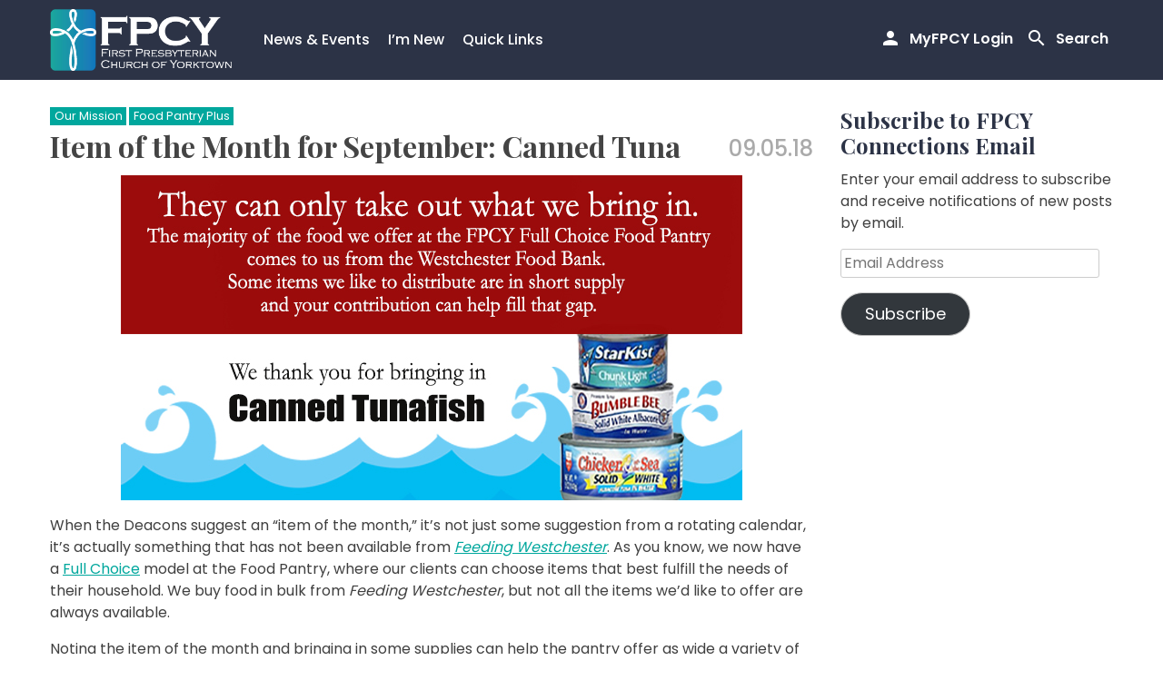

--- FILE ---
content_type: text/html; charset=UTF-8
request_url: https://fpcyorktown.org/ourmission/item-of-the-month-for-september-canned-tuna/
body_size: 11045
content:
<!doctype html>
<html lang="en-US" prefix="og: https://ogp.me/ns#">
<head>
	<meta charset="UTF-8">
	<meta name="viewport" content="width=device-width, initial-scale=1">
	<link rel="profile" href="https://gmpg.org/xfn/11">

	
<!-- Search Engine Optimization by Rank Math - https://rankmath.com/ -->
<title>Item of the Month for September: Canned Tuna</title>
<meta name="description" content="When the Deacons suggest an “item of the month,” it’s not just some suggestion from a rotating calendar, it’s actually something that has not been available"/>
<meta name="robots" content="follow, index, max-snippet:-1, max-video-preview:-1, max-image-preview:large"/>
<link rel="canonical" href="https://fpcyorktown.org/ourmission/item-of-the-month-for-september-canned-tuna/" />
<meta property="og:locale" content="en_US" />
<meta property="og:type" content="article" />
<meta property="og:title" content="Item of the Month for September: Canned Tuna" />
<meta property="og:description" content="When the Deacons suggest an “item of the month,” it’s not just some suggestion from a rotating calendar, it’s actually something that has not been available" />
<meta property="og:url" content="https://fpcyorktown.org/ourmission/item-of-the-month-for-september-canned-tuna/" />
<meta property="og:site_name" content="First Presbyterian Church of Yorktown New York" />
<meta property="article:section" content="Our Mission" />
<meta property="og:image" content="https://fpcyorktown.org/wp-content/uploads/Food-Pantry-Needs-Canned-Tuna-POST-.jpg" />
<meta property="og:image:secure_url" content="https://fpcyorktown.org/wp-content/uploads/Food-Pantry-Needs-Canned-Tuna-POST-.jpg" />
<meta property="og:image:alt" content="Item of the Month for September: Canned Tuna" />
<meta property="article:published_time" content="2018-09-05T11:52:11-04:00" />
<meta name="twitter:card" content="summary_large_image" />
<meta name="twitter:title" content="Item of the Month for September: Canned Tuna" />
<meta name="twitter:description" content="When the Deacons suggest an “item of the month,” it’s not just some suggestion from a rotating calendar, it’s actually something that has not been available" />
<meta name="twitter:image" content="https://fpcyorktown.org/wp-content/uploads/Food-Pantry-Needs-Canned-Tuna-POST-.jpg" />
<meta name="twitter:label1" content="Written by" />
<meta name="twitter:data1" content="Donna Gresh" />
<meta name="twitter:label2" content="Time to read" />
<meta name="twitter:data2" content="Less than a minute" />
<script type="application/ld+json" class="rank-math-schema">{"@context":"https://schema.org","@graph":[{"@type":"Place","@id":"https://fpcyorktown.org/#place","geo":{"@type":"GeoCoordinates","latitude":"41.2943287","longitude":"-73.8091438"},"hasMap":"https://www.google.com/maps/search/?api=1&amp;query=41.2943287,-73.8091438","address":{"@type":"PostalAddress","streetAddress":"2880 Crompond Road","addressLocality":"Yorktown Heights","addressRegion":"NY","postalCode":"10598"}},{"@type":"Organization","@id":"https://fpcyorktown.org/#organization","name":"First Presbyterian Church of Yorktown","url":"https://fpcyorktown.org","address":{"@type":"PostalAddress","streetAddress":"2880 Crompond Road","addressLocality":"Yorktown Heights","addressRegion":"NY","postalCode":"10598"},"logo":{"@type":"ImageObject","@id":"https://fpcyorktown.org/#logo","url":"https://fpcyorktown.org/wp-content/uploads/2021/04/FPCY_logo_white.png","contentUrl":"https://fpcyorktown.org/wp-content/uploads/2021/04/FPCY_logo_white.png","caption":"First Presbyterian Church of Yorktown","inLanguage":"en-US","width":"356","height":"120"},"contactPoint":[{"@type":"ContactPoint","telephone":"+1-914-245-2186","contactType":"customer support"}],"location":{"@id":"https://fpcyorktown.org/#place"}},{"@type":"WebSite","@id":"https://fpcyorktown.org/#website","url":"https://fpcyorktown.org","name":"First Presbyterian Church of Yorktown","publisher":{"@id":"https://fpcyorktown.org/#organization"},"inLanguage":"en-US"},{"@type":"ImageObject","@id":"https://fpcyorktown.org/wp-content/uploads/2018/09/Food-Pantry-Needs-Canned-Tuna-BLOG-.jpg","url":"https://fpcyorktown.org/wp-content/uploads/2018/09/Food-Pantry-Needs-Canned-Tuna-BLOG-.jpg","width":"297","height":"139","inLanguage":"en-US"},{"@type":"WebPage","@id":"https://fpcyorktown.org/ourmission/item-of-the-month-for-september-canned-tuna/#webpage","url":"https://fpcyorktown.org/ourmission/item-of-the-month-for-september-canned-tuna/","name":"Item of the Month for September: Canned Tuna","datePublished":"2018-09-05T11:52:11-04:00","dateModified":"2018-09-05T11:52:11-04:00","isPartOf":{"@id":"https://fpcyorktown.org/#website"},"primaryImageOfPage":{"@id":"https://fpcyorktown.org/wp-content/uploads/2018/09/Food-Pantry-Needs-Canned-Tuna-BLOG-.jpg"},"inLanguage":"en-US"},{"@type":"Person","@id":"https://fpcyorktown.org/author/donnalgresh/","name":"Donna Gresh","url":"https://fpcyorktown.org/author/donnalgresh/","image":{"@type":"ImageObject","@id":"https://secure.gravatar.com/avatar/9b2c818a5a2e7aa47905e341f83ca1aa0fcb4e36305cad11fdeda13fdee6d4f6?s=96&amp;d=mm&amp;r=g","url":"https://secure.gravatar.com/avatar/9b2c818a5a2e7aa47905e341f83ca1aa0fcb4e36305cad11fdeda13fdee6d4f6?s=96&amp;d=mm&amp;r=g","caption":"Donna Gresh","inLanguage":"en-US"},"worksFor":{"@id":"https://fpcyorktown.org/#organization"}},{"@type":"BlogPosting","headline":"Item of the Month for September: Canned Tuna","datePublished":"2018-09-05T11:52:11-04:00","dateModified":"2018-09-05T11:52:11-04:00","articleSection":"Our Mission, Food Pantry Plus","author":{"@id":"https://fpcyorktown.org/author/donnalgresh/","name":"Donna Gresh"},"publisher":{"@id":"https://fpcyorktown.org/#organization"},"description":"When the Deacons suggest an \u201citem of the month,\u201d it\u2019s not just some suggestion from a rotating calendar, it\u2019s actually something that has not been available","name":"Item of the Month for September: Canned Tuna","@id":"https://fpcyorktown.org/ourmission/item-of-the-month-for-september-canned-tuna/#richSnippet","isPartOf":{"@id":"https://fpcyorktown.org/ourmission/item-of-the-month-for-september-canned-tuna/#webpage"},"image":{"@id":"https://fpcyorktown.org/wp-content/uploads/2018/09/Food-Pantry-Needs-Canned-Tuna-BLOG-.jpg"},"inLanguage":"en-US","mainEntityOfPage":{"@id":"https://fpcyorktown.org/ourmission/item-of-the-month-for-september-canned-tuna/#webpage"}}]}</script>
<!-- /Rank Math WordPress SEO plugin -->

<link rel='dns-prefetch' href='//stats.wp.com' />
<link rel='dns-prefetch' href='//fonts.googleapis.com' />
<link rel="alternate" type="application/rss+xml" title="First Presbyterian Church of Yorktown New York &raquo; Feed" href="https://fpcyorktown.org/feed/" />
<link rel="alternate" type="application/rss+xml" title="First Presbyterian Church of Yorktown New York &raquo; Comments Feed" href="https://fpcyorktown.org/comments/feed/" />
<link rel="alternate" title="oEmbed (JSON)" type="application/json+oembed" href="https://fpcyorktown.org/wp-json/oembed/1.0/embed?url=https%3A%2F%2Ffpcyorktown.org%2Fourmission%2Fitem-of-the-month-for-september-canned-tuna%2F" />
<link rel="alternate" title="oEmbed (XML)" type="text/xml+oembed" href="https://fpcyorktown.org/wp-json/oembed/1.0/embed?url=https%3A%2F%2Ffpcyorktown.org%2Fourmission%2Fitem-of-the-month-for-september-canned-tuna%2F&#038;format=xml" />
<style id='wp-img-auto-sizes-contain-inline-css'>
img:is([sizes=auto i],[sizes^="auto," i]){contain-intrinsic-size:3000px 1500px}
/*# sourceURL=wp-img-auto-sizes-contain-inline-css */
</style>

<style id='wp-emoji-styles-inline-css'>

	img.wp-smiley, img.emoji {
		display: inline !important;
		border: none !important;
		box-shadow: none !important;
		height: 1em !important;
		width: 1em !important;
		margin: 0 0.07em !important;
		vertical-align: -0.1em !important;
		background: none !important;
		padding: 0 !important;
	}
/*# sourceURL=wp-emoji-styles-inline-css */
</style>
<link rel='stylesheet' id='wp-block-library-css' href='https://fpcyorktown.org/wp-includes/css/dist/block-library/style.min.css?ver=6.9' media='all' />
<style id='global-styles-inline-css'>
:root{--wp--preset--aspect-ratio--square: 1;--wp--preset--aspect-ratio--4-3: 4/3;--wp--preset--aspect-ratio--3-4: 3/4;--wp--preset--aspect-ratio--3-2: 3/2;--wp--preset--aspect-ratio--2-3: 2/3;--wp--preset--aspect-ratio--16-9: 16/9;--wp--preset--aspect-ratio--9-16: 9/16;--wp--preset--color--black: #000000;--wp--preset--color--cyan-bluish-gray: #abb8c3;--wp--preset--color--white: #ffffff;--wp--preset--color--pale-pink: #f78da7;--wp--preset--color--vivid-red: #cf2e2e;--wp--preset--color--luminous-vivid-orange: #ff6900;--wp--preset--color--luminous-vivid-amber: #fcb900;--wp--preset--color--light-green-cyan: #7bdcb5;--wp--preset--color--vivid-green-cyan: #00d084;--wp--preset--color--pale-cyan-blue: #8ed1fc;--wp--preset--color--vivid-cyan-blue: #0693e3;--wp--preset--color--vivid-purple: #9b51e0;--wp--preset--gradient--vivid-cyan-blue-to-vivid-purple: linear-gradient(135deg,rgb(6,147,227) 0%,rgb(155,81,224) 100%);--wp--preset--gradient--light-green-cyan-to-vivid-green-cyan: linear-gradient(135deg,rgb(122,220,180) 0%,rgb(0,208,130) 100%);--wp--preset--gradient--luminous-vivid-amber-to-luminous-vivid-orange: linear-gradient(135deg,rgb(252,185,0) 0%,rgb(255,105,0) 100%);--wp--preset--gradient--luminous-vivid-orange-to-vivid-red: linear-gradient(135deg,rgb(255,105,0) 0%,rgb(207,46,46) 100%);--wp--preset--gradient--very-light-gray-to-cyan-bluish-gray: linear-gradient(135deg,rgb(238,238,238) 0%,rgb(169,184,195) 100%);--wp--preset--gradient--cool-to-warm-spectrum: linear-gradient(135deg,rgb(74,234,220) 0%,rgb(151,120,209) 20%,rgb(207,42,186) 40%,rgb(238,44,130) 60%,rgb(251,105,98) 80%,rgb(254,248,76) 100%);--wp--preset--gradient--blush-light-purple: linear-gradient(135deg,rgb(255,206,236) 0%,rgb(152,150,240) 100%);--wp--preset--gradient--blush-bordeaux: linear-gradient(135deg,rgb(254,205,165) 0%,rgb(254,45,45) 50%,rgb(107,0,62) 100%);--wp--preset--gradient--luminous-dusk: linear-gradient(135deg,rgb(255,203,112) 0%,rgb(199,81,192) 50%,rgb(65,88,208) 100%);--wp--preset--gradient--pale-ocean: linear-gradient(135deg,rgb(255,245,203) 0%,rgb(182,227,212) 50%,rgb(51,167,181) 100%);--wp--preset--gradient--electric-grass: linear-gradient(135deg,rgb(202,248,128) 0%,rgb(113,206,126) 100%);--wp--preset--gradient--midnight: linear-gradient(135deg,rgb(2,3,129) 0%,rgb(40,116,252) 100%);--wp--preset--font-size--small: 13px;--wp--preset--font-size--medium: 20px;--wp--preset--font-size--large: 36px;--wp--preset--font-size--x-large: 42px;--wp--preset--spacing--20: 0.44rem;--wp--preset--spacing--30: 0.67rem;--wp--preset--spacing--40: 1rem;--wp--preset--spacing--50: 1.5rem;--wp--preset--spacing--60: 2.25rem;--wp--preset--spacing--70: 3.38rem;--wp--preset--spacing--80: 5.06rem;--wp--preset--shadow--natural: 6px 6px 9px rgba(0, 0, 0, 0.2);--wp--preset--shadow--deep: 12px 12px 50px rgba(0, 0, 0, 0.4);--wp--preset--shadow--sharp: 6px 6px 0px rgba(0, 0, 0, 0.2);--wp--preset--shadow--outlined: 6px 6px 0px -3px rgb(255, 255, 255), 6px 6px rgb(0, 0, 0);--wp--preset--shadow--crisp: 6px 6px 0px rgb(0, 0, 0);}:where(.is-layout-flex){gap: 0.5em;}:where(.is-layout-grid){gap: 0.5em;}body .is-layout-flex{display: flex;}.is-layout-flex{flex-wrap: wrap;align-items: center;}.is-layout-flex > :is(*, div){margin: 0;}body .is-layout-grid{display: grid;}.is-layout-grid > :is(*, div){margin: 0;}:where(.wp-block-columns.is-layout-flex){gap: 2em;}:where(.wp-block-columns.is-layout-grid){gap: 2em;}:where(.wp-block-post-template.is-layout-flex){gap: 1.25em;}:where(.wp-block-post-template.is-layout-grid){gap: 1.25em;}.has-black-color{color: var(--wp--preset--color--black) !important;}.has-cyan-bluish-gray-color{color: var(--wp--preset--color--cyan-bluish-gray) !important;}.has-white-color{color: var(--wp--preset--color--white) !important;}.has-pale-pink-color{color: var(--wp--preset--color--pale-pink) !important;}.has-vivid-red-color{color: var(--wp--preset--color--vivid-red) !important;}.has-luminous-vivid-orange-color{color: var(--wp--preset--color--luminous-vivid-orange) !important;}.has-luminous-vivid-amber-color{color: var(--wp--preset--color--luminous-vivid-amber) !important;}.has-light-green-cyan-color{color: var(--wp--preset--color--light-green-cyan) !important;}.has-vivid-green-cyan-color{color: var(--wp--preset--color--vivid-green-cyan) !important;}.has-pale-cyan-blue-color{color: var(--wp--preset--color--pale-cyan-blue) !important;}.has-vivid-cyan-blue-color{color: var(--wp--preset--color--vivid-cyan-blue) !important;}.has-vivid-purple-color{color: var(--wp--preset--color--vivid-purple) !important;}.has-black-background-color{background-color: var(--wp--preset--color--black) !important;}.has-cyan-bluish-gray-background-color{background-color: var(--wp--preset--color--cyan-bluish-gray) !important;}.has-white-background-color{background-color: var(--wp--preset--color--white) !important;}.has-pale-pink-background-color{background-color: var(--wp--preset--color--pale-pink) !important;}.has-vivid-red-background-color{background-color: var(--wp--preset--color--vivid-red) !important;}.has-luminous-vivid-orange-background-color{background-color: var(--wp--preset--color--luminous-vivid-orange) !important;}.has-luminous-vivid-amber-background-color{background-color: var(--wp--preset--color--luminous-vivid-amber) !important;}.has-light-green-cyan-background-color{background-color: var(--wp--preset--color--light-green-cyan) !important;}.has-vivid-green-cyan-background-color{background-color: var(--wp--preset--color--vivid-green-cyan) !important;}.has-pale-cyan-blue-background-color{background-color: var(--wp--preset--color--pale-cyan-blue) !important;}.has-vivid-cyan-blue-background-color{background-color: var(--wp--preset--color--vivid-cyan-blue) !important;}.has-vivid-purple-background-color{background-color: var(--wp--preset--color--vivid-purple) !important;}.has-black-border-color{border-color: var(--wp--preset--color--black) !important;}.has-cyan-bluish-gray-border-color{border-color: var(--wp--preset--color--cyan-bluish-gray) !important;}.has-white-border-color{border-color: var(--wp--preset--color--white) !important;}.has-pale-pink-border-color{border-color: var(--wp--preset--color--pale-pink) !important;}.has-vivid-red-border-color{border-color: var(--wp--preset--color--vivid-red) !important;}.has-luminous-vivid-orange-border-color{border-color: var(--wp--preset--color--luminous-vivid-orange) !important;}.has-luminous-vivid-amber-border-color{border-color: var(--wp--preset--color--luminous-vivid-amber) !important;}.has-light-green-cyan-border-color{border-color: var(--wp--preset--color--light-green-cyan) !important;}.has-vivid-green-cyan-border-color{border-color: var(--wp--preset--color--vivid-green-cyan) !important;}.has-pale-cyan-blue-border-color{border-color: var(--wp--preset--color--pale-cyan-blue) !important;}.has-vivid-cyan-blue-border-color{border-color: var(--wp--preset--color--vivid-cyan-blue) !important;}.has-vivid-purple-border-color{border-color: var(--wp--preset--color--vivid-purple) !important;}.has-vivid-cyan-blue-to-vivid-purple-gradient-background{background: var(--wp--preset--gradient--vivid-cyan-blue-to-vivid-purple) !important;}.has-light-green-cyan-to-vivid-green-cyan-gradient-background{background: var(--wp--preset--gradient--light-green-cyan-to-vivid-green-cyan) !important;}.has-luminous-vivid-amber-to-luminous-vivid-orange-gradient-background{background: var(--wp--preset--gradient--luminous-vivid-amber-to-luminous-vivid-orange) !important;}.has-luminous-vivid-orange-to-vivid-red-gradient-background{background: var(--wp--preset--gradient--luminous-vivid-orange-to-vivid-red) !important;}.has-very-light-gray-to-cyan-bluish-gray-gradient-background{background: var(--wp--preset--gradient--very-light-gray-to-cyan-bluish-gray) !important;}.has-cool-to-warm-spectrum-gradient-background{background: var(--wp--preset--gradient--cool-to-warm-spectrum) !important;}.has-blush-light-purple-gradient-background{background: var(--wp--preset--gradient--blush-light-purple) !important;}.has-blush-bordeaux-gradient-background{background: var(--wp--preset--gradient--blush-bordeaux) !important;}.has-luminous-dusk-gradient-background{background: var(--wp--preset--gradient--luminous-dusk) !important;}.has-pale-ocean-gradient-background{background: var(--wp--preset--gradient--pale-ocean) !important;}.has-electric-grass-gradient-background{background: var(--wp--preset--gradient--electric-grass) !important;}.has-midnight-gradient-background{background: var(--wp--preset--gradient--midnight) !important;}.has-small-font-size{font-size: var(--wp--preset--font-size--small) !important;}.has-medium-font-size{font-size: var(--wp--preset--font-size--medium) !important;}.has-large-font-size{font-size: var(--wp--preset--font-size--large) !important;}.has-x-large-font-size{font-size: var(--wp--preset--font-size--x-large) !important;}
/*# sourceURL=global-styles-inline-css */
</style>

<style id='classic-theme-styles-inline-css'>
/*! This file is auto-generated */
.wp-block-button__link{color:#fff;background-color:#32373c;border-radius:9999px;box-shadow:none;text-decoration:none;padding:calc(.667em + 2px) calc(1.333em + 2px);font-size:1.125em}.wp-block-file__button{background:#32373c;color:#fff;text-decoration:none}
/*# sourceURL=/wp-includes/css/classic-themes.min.css */
</style>
<link rel='stylesheet' id='collapscore-css-css' href='https://fpcyorktown.org/wp-content/plugins/jquery-collapse-o-matic/css/core_style.css?ver=1.0' media='all' />
<link rel='stylesheet' id='collapseomatic-css-css' href='https://fpcyorktown.org/wp-content/plugins/jquery-collapse-o-matic/css/light_style.css?ver=1.6' media='all' />
<link rel='stylesheet' id='qtip2css-css' href='https://fpcyorktown.org/wp-content/plugins/wordpress-tooltips/js/qtip2/jquery.qtip.min.css?ver=6.9' media='all' />
<link rel='stylesheet' id='directorycss-css' href='https://fpcyorktown.org/wp-content/plugins/wordpress-tooltips/js/jdirectory/directory.min.css?ver=6.9' media='all' />
<link rel='stylesheet' id='awb-css' href='https://fpcyorktown.org/wp-content/plugins/advanced-backgrounds/assets/awb/awb.min.css?ver=1.12.8' media='all' />
<link rel='stylesheet' id='google-fonts-css' href='//fonts.googleapis.com/css2?family=Playfair+Display:wght@400;600;700&#038;family=Poppins:wght@400;500;600;700&#038;display=swap' media='all' />
<link rel='stylesheet' id='fpcyorktown-custom-css' href='https://fpcyorktown.org/wp-content/themes/fpcyorktown/css/custom.css?ver=1.0.10' media='all' />
<link rel='stylesheet' id='fpcyorktown-style-css' href='https://fpcyorktown.org/wp-content/themes/fpcyorktown/style.css?ver=1.0.10' media='all' />
<link rel='stylesheet' id='jetpack-subscriptions-css' href='https://fpcyorktown.org/wp-content/plugins/jetpack/_inc/build/subscriptions/subscriptions.min.css?ver=15.4' media='all' />
<script src="https://fpcyorktown.org/wp-includes/js/jquery/jquery.min.js?ver=3.7.1" id="jquery-core-js"></script>
<script src="https://fpcyorktown.org/wp-includes/js/jquery/jquery-migrate.min.js?ver=3.4.1" id="jquery-migrate-js"></script>
<script src="https://fpcyorktown.org/wp-content/plugins/wordpress-tooltips/js/qtip2/jquery.qtip.min.js?ver=6.9" id="qtip2js-js"></script>
<script src="https://fpcyorktown.org/wp-content/plugins/wordpress-tooltips/js/jdirectory/jquery.directory.min.js?ver=6.9" id="directoryjs-js"></script>
<link rel="EditURI" type="application/rsd+xml" title="RSD" href="https://fpcyorktown.org/xmlrpc.php?rsd" />
<meta name="generator" content="WordPress 6.9" />
<link rel='shortlink' href='https://fpcyorktown.org/?p=21091' />
 	<script type="text/javascript">	
	if(typeof jQuery=='undefined')
	{
		document.write('<'+'script src="https://fpcyorktown.org/wp-content/plugins//wordpress-tooltips/js/qtip/jquery.js" type="text/javascript"></'+'script>');
	}
	</script>
	<script type="text/javascript">

	function toolTips(whichID,theTipContent)
	{
    		theTipContent = theTipContent.replace('[[[[[','');
    		theTipContent = theTipContent.replace(']]]]]','');
    		theTipContent = theTipContent.replace('@@@@','');
    		theTipContent = theTipContent.replace('####','');
    		theTipContent = theTipContent.replace('%%%%','');
    		theTipContent = theTipContent.replace('//##','');
    		theTipContent = theTipContent.replace('##]]','');
    		    		    		    		
			jQuery(whichID).qtip
			(
				{
					content:
					{
						text:theTipContent,
												
					},
   					style:
   					{
   					   						classes:' qtip-dark wordpress-tooltip-free qtip-rounded qtip-shadow '
    				},
    				position:
    				{
    					viewport: jQuery(window),
    					my: 'bottom center',
    					at: 'top center'
    				},
					show:'mouseover',
					hide: { fixed: true, delay: 200 }
				}
			)
	}
</script>
	
	<style type="text/css">
	.tooltips_table .tooltipsall
	{
		border-bottom:none !important;
	}
	.tooltips_table span {
    color: inherit !important;
	}
	.qtip-content .tooltipsall
	{
		border-bottom:none !important;
		color: inherit !important;
	}
	
		.tooltipsincontent
	{
		border-bottom:2px dotted #888;	
	}

	.tooltipsPopupCreditLink a
	{
		color:gray;
	}	
	</style>
			<style type="text/css">
			.navitems a
			{
				text-decoration: none !important;
			}
		</style>
			<style>img#wpstats{display:none}</style>
				<style type="text/css">
					.site-title,
			.site-description {
				position: absolute;
				clip: rect(1px, 1px, 1px, 1px);
				}
					</style>
		<link rel="icon" href="https://fpcyorktown.org/wp-content/uploads/2021/02/cropped-FPCY_logo_icon-1-32x32.png" sizes="32x32" />
<link rel="icon" href="https://fpcyorktown.org/wp-content/uploads/2021/02/cropped-FPCY_logo_icon-1-192x192.png" sizes="192x192" />
<link rel="apple-touch-icon" href="https://fpcyorktown.org/wp-content/uploads/2021/02/cropped-FPCY_logo_icon-1-180x180.png" />
<meta name="msapplication-TileImage" content="https://fpcyorktown.org/wp-content/uploads/2021/02/cropped-FPCY_logo_icon-1-270x270.png" />
		<style id="wp-custom-css">
			  .chairs-table {
    width: 100%;
    border-collapse: collapse;
  }
.chairs-table td:first-child {
      font-weight: bold;
      margin-bottom: 5px;
}
  .chairs-table td {
    padding: 8px;
    border-bottom: 1px solid #ddd;
    vertical-align: top;
  }
  /* Stack into blocks on small screens */
  @media (max-width: 600px) {
    .chairs-table, 
    .chairs-table tbody, 
    .chairs-table tr, 
    .chairs-table td {
      display: block;
      width: 100%;
    }
    .chairs-table tr {
      margin-bottom: 15px;
    }
    .chairs-table td:first-child {
      font-weight: bold;
      margin-bottom: 5px;
    }
  }		</style>
		
    <link rel="stylesheet" href="https://cdnjs.cloudflare.com/ajax/libs/font-awesome/6.5.2/css/all.min.css">


</head>
<body class="wp-singular post-template-default single single-post postid-21091 single-format-standard wp-custom-logo wp-theme-fpcyorktown metaslider-plugin">
<div id="page" class="site">
	<a class="skip-link screen-reader-text" href="#primary">Skip to content</a>

	<header id="masthead" class="masthead">
		<div class="masthead__wrap">
            <div class="site-branding">
                <a href="https://fpcyorktown.org/" class="custom-logo-link" rel="home"><img width="356" height="120" src="https://fpcyorktown.org/wp-content/uploads/2021/04/FPCY_logo_white.png" class="custom-logo" alt="First Presbyterian Church of Yorktown New York" decoding="async" /></a>            </div><!-- .site-branding -->

            <nav id="site-navigation" class="main-navigation">
                <div class="main-navigation__links">
                                        <a class="nav-link account-toggle" href="https://onrealm.org/myFPCY/SignIn?ReturnUrl=%2FmyFPCY" title="MyFPCY Login" target="_blank" rel="nofollow noindex noopener noreferrer">
                        <span class="nav-link-icon icon-person"></span>
                        <span class="nav-link-text">MyFPCY Login</span>
                    </a>
                                        <a class="nav-link search-toggle" href="#!" data-expandable="#qtsearchbar" title="Toggle Search">
                        <span class="nav-link-icon search-toggle-icon"></span>
                        <span class="nav-link-text">Search</span>
                    </a>
                    <button class="nav-link menu-toggle" aria-controls="primary-menu" aria-expanded="false" title="Toggle Menu">
                        <span class="nav-link-icon menu-toggle-icon"></span>
                        <span class="nav-link-text">Menu</span>
                    </button>
                </div>
                <div class="primary-menu"><ul id="primary-menu" class="menu"><li id="menu-item-28519" class="menu-item menu-item-type-custom menu-item-object-custom menu-item-has-children menu-item-28519"><a href="#">News &#038; Events</a>
<ul class="sub-menu">
	<li id="menu-item-28520" class="menu-item menu-item-type-post_type menu-item-object-page current_page_parent menu-item-28520"><a href="https://fpcyorktown.org/connections-blog/">Latest News</a></li>
	<li id="menu-item-28521" class="menu-item menu-item-type-post_type menu-item-object-page menu-item-28521"><a href="https://fpcyorktown.org/calendar/">Calendar</a></li>
	<li id="menu-item-28522" class="menu-item menu-item-type-post_type menu-item-object-page menu-item-28522"><a href="https://fpcyorktown.org/current-newsletter/">Newsletter</a></li>
	<li id="menu-item-28523" class="menu-item menu-item-type-post_type menu-item-object-page menu-item-28523"><a href="https://fpcyorktown.org/capital-campaign/">Capital Campaign</a></li>
</ul>
</li>
<li id="menu-item-28524" class="menu-item menu-item-type-custom menu-item-object-custom menu-item-has-children menu-item-28524"><a href="#">I&#8217;m New</a>
<ul class="sub-menu">
	<li id="menu-item-28525" class="menu-item menu-item-type-post_type menu-item-object-page menu-item-28525"><a href="https://fpcyorktown.org/worship/">Worship Services</a></li>
	<li id="menu-item-28527" class="menu-item menu-item-type-post_type menu-item-object-page menu-item-28527"><a href="https://fpcyorktown.org/contact/">Contact Us</a></li>
	<li id="menu-item-28528" class="menu-item menu-item-type-post_type menu-item-object-page menu-item-28528"><a href="https://fpcyorktown.org/meet-our-people/">Meet Our People</a></li>
	<li id="menu-item-28529" class="menu-item menu-item-type-post_type menu-item-object-page menu-item-28529"><a href="https://fpcyorktown.org/visitors-guide/">Visitor’s Guide</a></li>
	<li id="menu-item-28526" class="menu-item menu-item-type-post_type menu-item-object-page menu-item-28526"><a href="https://fpcyorktown.org/about-us/">About Us</a></li>
	<li id="menu-item-28530" class="menu-item menu-item-type-post_type menu-item-object-page menu-item-28530"><a href="https://fpcyorktown.org/sign-up-for-email-lists/">Sign Up for Our Email Lists</a></li>
	<li id="menu-item-32122" class="menu-item menu-item-type-post_type menu-item-object-page menu-item-32122"><a href="https://fpcyorktown.org/get-involved-with-the-church/">Get Involved With The Church</a></li>
</ul>
</li>
<li id="menu-item-28531" class="menu-item menu-item-type-custom menu-item-object-custom menu-item-has-children menu-item-28531"><a href="#">Quick Links</a>
<ul class="sub-menu">
	<li id="menu-item-28532" class="menu-item menu-item-type-post_type menu-item-object-page menu-item-28532"><a href="https://fpcyorktown.org/food-pantry/">Food Pantry</a></li>
	<li id="menu-item-32804" class="menu-item menu-item-type-post_type menu-item-object-page menu-item-32804"><a href="https://fpcyorktown.org/resources/mental-health-resources/">Mental Health Resources</a></li>
	<li id="menu-item-28539" class="menu-item menu-item-type-post_type menu-item-object-page menu-item-28539"><a href="https://fpcyorktown.org/youth-ministry/">Children and Youth</a></li>
	<li id="menu-item-28534" class="menu-item menu-item-type-post_type menu-item-object-page menu-item-28534"><a href="https://fpcyorktown.org/adult-education/">Adult Education</a></li>
	<li id="menu-item-28535" class="menu-item menu-item-type-post_type menu-item-object-page menu-item-28535"><a href="https://fpcyorktown.org/music/">Music</a></li>
	<li id="menu-item-28536" class="menu-item menu-item-type-post_type menu-item-object-page menu-item-28536"><a href="https://fpcyorktown.org/mission/">Mission</a></li>
	<li id="menu-item-28537" class="menu-item menu-item-type-post_type menu-item-object-page menu-item-28537"><a href="https://fpcyorktown.org/resources/">Resources</a></li>
	<li id="menu-item-28538" class="menu-item menu-item-type-post_type menu-item-object-page menu-item-28538"><a href="https://fpcyorktown.org/giving/">Giving</a></li>
</ul>
</li>
</ul></div>            </nav><!-- #site-navigation -->
		</div>
        <div id="qtsearchbar" class="qt-searchbar qt-expandable">
            <div class="qt-expandable-inner">
                <div class="site-container no-gutter">
                    
<form role="search"  method="get" class="search-form search-form-grid" action="https://fpcyorktown.org/">
    <div class="row">
        <div class="col-xs-12 col-sm-10 col-no-gutter">
            <label for="search-form-1" class="sr-only screen-reader-text">Search&hellip;</label>
            <input type="search" id="search-form-1" class="search-field" value="" name="s" placeholder="Type and press enter …"/>
        </div>
        <div class="col-xs-12 col-sm-2 col-no-gutter">
            <input type="submit" class="search-submit" value="Search" />
        </div>
    </div>
</form>                </div>
            </div>
        </div>
	</header><!-- #masthead -->

	<div class="site-container content-wrapper">
        <main id="primary" class="content-area">
            
<article id="post-21091" class="flayout post-21091 post type-post status-publish format-standard has-post-thumbnail hentry category-ourmission category-food-pantry">
    	
    <div class="flayout__body">
        <header class="entry-header">
            <ul class="post-categories">
	<li><a href="https://fpcyorktown.org/category/ourmission/" rel="category tag">Our Mission</a></li>
	<li><a href="https://fpcyorktown.org/category/food-pantry/" rel="category tag">Food Pantry Plus</a></li></ul>            <h1 class="entry-title">Item of the Month for September: Canned Tuna</h1>                <div class="entry-meta">
                    <span class="posted-on"><time class="entry-date published updated" datetime="2018-09-05T11:52:11-04:00">09.05.18</time></span>                </div><!-- .entry-meta -->
                    </header><!-- .entry-header -->

        <div class="entry-content">
            <p><img fetchpriority="high" decoding="async" class="aligncenter wp-image-21110 size-full" src="https://fpcyorktown.org/wp-content/uploads/Food-Pantry-Needs-Canned-Tuna-POST-.jpg" alt="" width="684" height="358"></p>
<p>When the Deacons suggest an “item of the month,” it’s not just some suggestion from a rotating calendar, it’s actually something that has not been available from <a href="https://feedingwestchester.org/" target="_blank" rel="noopener"><em>Feeding Westchester</em></a>.&nbsp;As you know, we now have a&nbsp;<a href="https://fpcyorktown.org/the-fpcy-food-pantry-full-choice-model-is-operational/" target="_blank" rel="noopener">Full Choice</a>&nbsp;model at the Food Pantry, where our clients can choose items that best fulfill the needs of their household. We buy food in bulk from <em>Feeding Westchester</em>, but not all the items we’d like to offer are always available.&nbsp;</p>
<p>Noting the item of the month and bringing in some supplies can help the pantry offer as wide a variety of foods as possible. Just place the items in the basket in the Gathering Space.</p>
<p>This month we are asking for canned tuna&#8211; high in protein and so versatile. Please help if you can!</p>
<p>&nbsp;</p>
        </div><!-- .entry-content -->

                    <footer class="entry-footer">
                            </footer><!-- .entry-footer -->
            </div>
</article><!-- #post-21091 -->

	<nav class="navigation post-navigation" aria-label="Posts">
		<h2 class="screen-reader-text">Post navigation</h2>
		<div class="nav-links"><div class="nav-previous"><a href="https://fpcyorktown.org/faith4life/fpcy-fall-schedule-starts-september-16/" rel="prev"><span class="nav-subtitle">Previous:</span> <span class="nav-title">FPCY Fall Schedule Starts September 16!</span></a></div><div class="nav-next"><a href="https://fpcyorktown.org/ourmission/yav-erin-in-asheville-no-teaching-just-learning/" rel="next"><span class="nav-subtitle">Next:</span> <span class="nav-title">YAV Erin in Asheville &#8211; No Teaching, Just Learning</span></a></div></div>
	</nav>            
            <div class="row row-no-gutter sidebar-below-blog">
                <div class="col-xs-12 col-sm-6">
                                                        </div>
                <div class="col-xs-12 col-sm-6">
                                                        </div>
            </div>
        </main><!-- #main -->

        
<aside id="secondary" class="widget-area">
	<section id="blog_subscription-3" class="widget widget_blog_subscription jetpack_subscription_widget"><h2 class="widget-title">Subscribe to FPCY Connections Email</h2>
			<div class="wp-block-jetpack-subscriptions__container">
			<form action="#" method="post" accept-charset="utf-8" id="subscribe-blog-blog_subscription-3"
				data-blog="190182360"
				data-post_access_level="everybody" >
									<div id="subscribe-text"><p>Enter your email address to subscribe and receive notifications of new posts by email.</p>
</div>
										<p id="subscribe-email">
						<label id="jetpack-subscribe-label"
							class="screen-reader-text"
							for="subscribe-field-blog_subscription-3">
							Email Address						</label>
						<input type="email" name="email" autocomplete="email" required="required"
																					value=""
							id="subscribe-field-blog_subscription-3"
							placeholder="Email Address"
						/>
					</p>

					<p id="subscribe-submit"
											>
						<input type="hidden" name="action" value="subscribe"/>
						<input type="hidden" name="source" value="https://fpcyorktown.org/ourmission/item-of-the-month-for-september-canned-tuna/"/>
						<input type="hidden" name="sub-type" value="widget"/>
						<input type="hidden" name="redirect_fragment" value="subscribe-blog-blog_subscription-3"/>
						<input type="hidden" id="_wpnonce" name="_wpnonce" value="9a10c4480b" /><input type="hidden" name="_wp_http_referer" value="/ourmission/item-of-the-month-for-september-canned-tuna/" />						<button type="submit"
															class="wp-block-button__link"
																					name="jetpack_subscriptions_widget"
						>
							Subscribe						</button>
					</p>
							</form>
						</div>
			
</section></aside><!-- #secondary -->
    </div>


	<footer id="colophon" class="site-footer">
		<div class="site-footer__wrap">
            <div class="row">
                                <div class="col-xs-12">
                                            <div class="footer-copy">
                            &copy; 1998-2025 The First Presbyterian Church of Yorktown<br />
2880 Crompond Road<br />
Yorktown Heights, NY, 10598<br />
(914) 245-2186                        </div>
                                                                <p class="service-timing text-gradient">Worship at 8:00 and 10:30am</p>
                                    </div>
                                <div class="col-xs-12 col-gutter-lr">
                    <ul class="sos-social-links">
        <li>
        <a title="Facebook" href="https://www.facebook.com/fpcyorktown?v=info&#038;ref=ts" target="_blank" rel="nofollow noindex noopener noreferrer">
            <i class="icon-facebook qt-socialicon"></i>
        </a>
    </li>
            <li>
        <a title="X" href="https://twitter.com/fpcyorktown" target="_blank" rel="nofollow noindex noopener noreferrer">
            <!-- <i class="icon-twitter qt-socialicon"></i> -->
            <i class="fa-brands fa-x-twitter"></i>
        </a>
    </li>
            <li>
        <a title="Instagram" href="https://www.instagram.com/fpcyorktown/" target="_blank" rel="nofollow noindex noopener noreferrer">
            <i class="icon-instagram qt-socialicon"></i>
        </a>
    </li>
    
    <li>
        <a title="Bluesky" href="https://bsky.app/profile/fpcyorktown.bsky.social" target="_blank" rel="nofollow noindex noopener noreferrer">
        <i class="fa-brands fa-bluesky"></i>
        </a>
    </li>

    <li>
        <a title="YouTube" href="https://www.youtube.com/@FPCYorktown/streams" target="_blank" rel="nofollow noindex noopener noreferrer">
        <i class="fa-brands fa-square-youtube"></i>
        </a>
    </li>
   

        <li>
        <a title="Contact Us" href="/contact/" >
            <i class="icon-envelope qt-socialicon"></i>
        </a>
    </li>
    </ul>                </div>
                <div class="col-xs-12" style="text-align: center;">
                <a target="_blank" title="Presbyterian Church (U.S.A.)" href="https://www.pcusa.org/">
    <img alt="Presbyterian Church (U.S.A.)" style="width: 100px;" src="https://fpcyorktown.org/wp-content/themes/fpcyorktown/img/Presbyterian_Church_USA.png">
</a>

</div>


                <div class="col-xs-12">
                    <div class="menu-footer-links-container"><ul id="footer-menu" class="footer-menu"><li id="menu-item-208" class="menu-item menu-item-type-post_type menu-item-object-page menu-item-208"><a href="https://fpcyorktown.org/privacy-policy/">Privacy Policy</a></li>
<li id="menu-item-209" class="menu-item menu-item-type-post_type menu-item-object-page menu-item-209"><a href="https://fpcyorktown.org/terms-of-use/">Terms of Use</a></li>
<li id="menu-item-207" class="menu-item menu-item-type-post_type menu-item-object-page menu-item-207"><a href="https://fpcyorktown.org/disclaimer/">Disclaimer</a></li>
<li id="menu-item-206" class="menu-item menu-item-type-post_type menu-item-object-page menu-item-206"><a href="https://fpcyorktown.org/contact/">Contact Us</a></li>
<li id="menu-item-101" class="menu-item menu-item-type-custom menu-item-object-custom menu-item-101"><a href="/wp-admin/">Log in</a></li>
</ul></div>                </div>
            </div>
		</div><!-- .site-info -->
	</footer><!-- #colophon -->
</div><!-- #page -->

<script type="speculationrules">
{"prefetch":[{"source":"document","where":{"and":[{"href_matches":"/*"},{"not":{"href_matches":["/wp-*.php","/wp-admin/*","/wp-content/uploads/*","/wp-content/*","/wp-content/plugins/*","/wp-content/themes/fpcyorktown/*","/*\\?(.+)"]}},{"not":{"selector_matches":"a[rel~=\"nofollow\"]"}},{"not":{"selector_matches":".no-prefetch, .no-prefetch a"}}]},"eagerness":"conservative"}]}
</script>
<script type="text/javascript">
var inboxs = new Array();
inboxs['hidezeronumberitem'] = "yes";
inboxs['selectors'] = '.tooltips_list > span';
inboxs['navitemdefaultsize'] = '12px'; 
inboxs['navitemselectedsize'] = '14px';
inboxs['number'] = "no";
jQuery(document).ready(function () {
	jQuery('.member_directory_table').directory(inboxs);
		jQuery('.navitem').css('font-size','12px');	
})
</script>
<script type="text/javascript">			jQuery(document).ready(function () {
				jQuery('.tooltips_table_items .tooltips_table_title .tooltipsall').each
				(function()
				{
				disabletooltipforclassandidSinglei = jQuery(this).text();
				jQuery(this).replaceWith(disabletooltipforclassandidSinglei);
				})
			})
			</script><script type="text/javascript">				jQuery(document).ready(function () {
					jQuery('.tooltips_table_items .tooltips_table_content .tooltipsall').each
					(function()
					{
					disabletooltipforclassandidSinglei = jQuery(this).html();
					jQuery(this).replaceWith(disabletooltipforclassandidSinglei);
					})
				})
				</script><script type="text/javascript">			jQuery(document).ready(function () {
				jQuery('.tooltips_table_items .tooltips_table_title .tooltipsall').each
				(function()
				{
				disabletooltipforclassandidSinglei = jQuery(this).text();
				jQuery(this).replaceWith(disabletooltipforclassandidSinglei);
				})
			})
			</script><script type="text/javascript">				jQuery(document).ready(function () {
					jQuery('.tooltips_table_items .tooltips_table_content .tooltipsall').each
					(function()
					{
					disabletooltipforclassandidSinglei = jQuery(this).html();
					jQuery(this).replaceWith(disabletooltipforclassandidSinglei);
					})
				})
				</script><script type="text/javascript">
jQuery("document").ready(function()
{
	jQuery("body img").each(function()
	{
		if ((jQuery(this).parent("a").attr('title') != '' )  && (jQuery(this).parent("a").attr('title') != undefined ))
		{
			toolTips(jQuery(this).parent("a"),jQuery(this).parent("a").attr('title'));
		}
		else
		{
			var tempAlt = jQuery(this).attr('alt');
			if (typeof(tempAlt) !== "undefined")
			{
				tempAlt = tempAlt.replace(' ', '');
				if (tempAlt == '')
				{

				}
				else
				{
					toolTips(jQuery(this),jQuery(this).attr('alt'));
				}
			}
		}
	}

	);
})
</script>
<script type="text/javascript">
var inboxs = new Array();
inboxs['language'] = "en";
inboxs['hidezeronumberitem'] = "no";
inboxs['navitemselectedsize'] = '18px';
inboxs['selectors'] = '.tooltips_list > span';
inboxs['navitemdefaultsize'] = '12px';
inboxs['number'] = "yes";
jQuery(document).ready(function () {
	jQuery('.tooltips_directory').directory(inboxs); 
	jQuery('.navitem').css('font-size','12px');	
})
</script>
<script type="text/javascript">			jQuery(document).ready(function () {
				jQuery('.tooltips_table_items .tooltips_table_title .tooltipsall').each
				(function()
				{
				disabletooltipforclassandidSinglei = jQuery(this).text();
				jQuery(this).replaceWith(disabletooltipforclassandidSinglei);
				})
			})
			</script><script type="text/javascript">				jQuery(document).ready(function () {
					jQuery('.tooltips_table_items .tooltips_table_content .tooltipsall').each
					(function()
					{
					disabletooltipforclassandidSinglei = jQuery(this).html();
					jQuery(this).replaceWith(disabletooltipforclassandidSinglei);
					})
				})
				</script><script id="collapseomatic-js-js-before">
const com_options = {"colomatduration":"fast","colomatslideEffect":"slideFade","colomatpauseInit":"","colomattouchstart":""}
//# sourceURL=collapseomatic-js-js-before
</script>
<script src="https://fpcyorktown.org/wp-content/plugins/jquery-collapse-o-matic/js/collapse.js?ver=1.7.2" id="collapseomatic-js-js"></script>
<script src="https://fpcyorktown.org/wp-content/themes/fpcyorktown/js/glide.js?ver=1.0.10" id="fpcyorktown-glide-js"></script>
<script src="https://fpcyorktown.org/wp-content/themes/fpcyorktown/js/slick.min.js?ver=1.0.10" id="fpcyorktown-slick-js"></script>
<script src="https://fpcyorktown.org/wp-content/themes/fpcyorktown/js/jquery.dropdown.js?ver=1.0.10" id="fpcyorktown-dropdown-js"></script>
<script src="https://fpcyorktown.org/wp-content/themes/fpcyorktown/js/custom.js?ver=1.0.10" id="fpcyorktown-custom-js"></script>
<script id="jetpack-stats-js-before">
_stq = window._stq || [];
_stq.push([ "view", {"v":"ext","blog":"190182360","post":"21091","tz":"-5","srv":"fpcyorktown.org","j":"1:15.4"} ]);
_stq.push([ "clickTrackerInit", "190182360", "21091" ]);
//# sourceURL=jetpack-stats-js-before
</script>
<script src="https://stats.wp.com/e-202604.js" id="jetpack-stats-js" defer data-wp-strategy="defer"></script>
<script id="wp-emoji-settings" type="application/json">
{"baseUrl":"https://s.w.org/images/core/emoji/17.0.2/72x72/","ext":".png","svgUrl":"https://s.w.org/images/core/emoji/17.0.2/svg/","svgExt":".svg","source":{"concatemoji":"https://fpcyorktown.org/wp-includes/js/wp-emoji-release.min.js?ver=6.9"}}
</script>
<script type="module">
/*! This file is auto-generated */
const a=JSON.parse(document.getElementById("wp-emoji-settings").textContent),o=(window._wpemojiSettings=a,"wpEmojiSettingsSupports"),s=["flag","emoji"];function i(e){try{var t={supportTests:e,timestamp:(new Date).valueOf()};sessionStorage.setItem(o,JSON.stringify(t))}catch(e){}}function c(e,t,n){e.clearRect(0,0,e.canvas.width,e.canvas.height),e.fillText(t,0,0);t=new Uint32Array(e.getImageData(0,0,e.canvas.width,e.canvas.height).data);e.clearRect(0,0,e.canvas.width,e.canvas.height),e.fillText(n,0,0);const a=new Uint32Array(e.getImageData(0,0,e.canvas.width,e.canvas.height).data);return t.every((e,t)=>e===a[t])}function p(e,t){e.clearRect(0,0,e.canvas.width,e.canvas.height),e.fillText(t,0,0);var n=e.getImageData(16,16,1,1);for(let e=0;e<n.data.length;e++)if(0!==n.data[e])return!1;return!0}function u(e,t,n,a){switch(t){case"flag":return n(e,"\ud83c\udff3\ufe0f\u200d\u26a7\ufe0f","\ud83c\udff3\ufe0f\u200b\u26a7\ufe0f")?!1:!n(e,"\ud83c\udde8\ud83c\uddf6","\ud83c\udde8\u200b\ud83c\uddf6")&&!n(e,"\ud83c\udff4\udb40\udc67\udb40\udc62\udb40\udc65\udb40\udc6e\udb40\udc67\udb40\udc7f","\ud83c\udff4\u200b\udb40\udc67\u200b\udb40\udc62\u200b\udb40\udc65\u200b\udb40\udc6e\u200b\udb40\udc67\u200b\udb40\udc7f");case"emoji":return!a(e,"\ud83e\u1fac8")}return!1}function f(e,t,n,a){let r;const o=(r="undefined"!=typeof WorkerGlobalScope&&self instanceof WorkerGlobalScope?new OffscreenCanvas(300,150):document.createElement("canvas")).getContext("2d",{willReadFrequently:!0}),s=(o.textBaseline="top",o.font="600 32px Arial",{});return e.forEach(e=>{s[e]=t(o,e,n,a)}),s}function r(e){var t=document.createElement("script");t.src=e,t.defer=!0,document.head.appendChild(t)}a.supports={everything:!0,everythingExceptFlag:!0},new Promise(t=>{let n=function(){try{var e=JSON.parse(sessionStorage.getItem(o));if("object"==typeof e&&"number"==typeof e.timestamp&&(new Date).valueOf()<e.timestamp+604800&&"object"==typeof e.supportTests)return e.supportTests}catch(e){}return null}();if(!n){if("undefined"!=typeof Worker&&"undefined"!=typeof OffscreenCanvas&&"undefined"!=typeof URL&&URL.createObjectURL&&"undefined"!=typeof Blob)try{var e="postMessage("+f.toString()+"("+[JSON.stringify(s),u.toString(),c.toString(),p.toString()].join(",")+"));",a=new Blob([e],{type:"text/javascript"});const r=new Worker(URL.createObjectURL(a),{name:"wpTestEmojiSupports"});return void(r.onmessage=e=>{i(n=e.data),r.terminate(),t(n)})}catch(e){}i(n=f(s,u,c,p))}t(n)}).then(e=>{for(const n in e)a.supports[n]=e[n],a.supports.everything=a.supports.everything&&a.supports[n],"flag"!==n&&(a.supports.everythingExceptFlag=a.supports.everythingExceptFlag&&a.supports[n]);var t;a.supports.everythingExceptFlag=a.supports.everythingExceptFlag&&!a.supports.flag,a.supports.everything||((t=a.source||{}).concatemoji?r(t.concatemoji):t.wpemoji&&t.twemoji&&(r(t.twemoji),r(t.wpemoji)))});
//# sourceURL=https://fpcyorktown.org/wp-includes/js/wp-emoji-loader.min.js
</script>

</body>
</html>

<!-- Page cached by LiteSpeed Cache 7.7 on 2026-01-20 07:49:11 -->